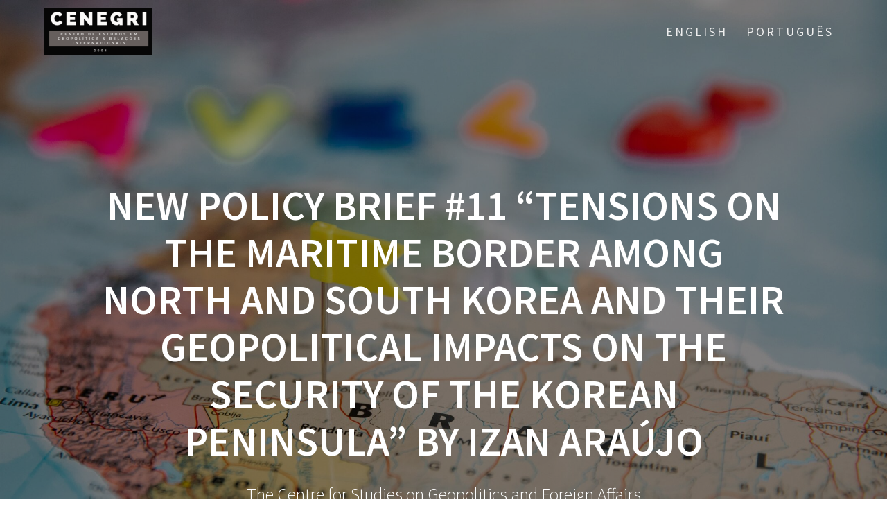

--- FILE ---
content_type: text/html; charset=UTF-8
request_url: https://cenegri.org.br/new-policy-brief-11-tensions-on-the-maritime-border-among-north-and-south-korea-and-their-geopolitical-impacts-on-the-security-of-the-korean-peninsula-by-izan-araujo/
body_size: 25097
content:
<!DOCTYPE html>
<html lang="pt-BR">
<head>
    <meta charset="UTF-8">
    <meta name="viewport" content="width=device-width, initial-scale=1">
    <link rel="profile" href="http://gmpg.org/xfn/11">

    <title>New Policy Brief #11 &#8220;Tensions on the maritime border among North and South Korea and their geopolitical impacts on the security of the Korean peninsula&#8221; by Izan Araújo &#8211; Centro de Estudos em Geopolítica e Relações Internacionais [CENEGRI}</title>
<meta name='robots' content='max-image-preview:large' />
	<style>img:is([sizes="auto" i], [sizes^="auto," i]) { contain-intrinsic-size: 3000px 1500px }</style>
	<link rel="manifest" href="/pwa-manifest.json">
<link rel="apple-touch-icon" sizes="512x512" href="https://cenegri.org.br/wp-content/plugins/pwa-for-wp/images/logo-512x512.png">
<link rel="apple-touch-icon-precomposed" sizes="192x192" href="https://cenegri.org.br/wp-content/uploads/2024/08/LOGOS-4-e1744665591799.png">
<link rel='dns-prefetch' href='//fonts.googleapis.com' />
<link rel="alternate" type="application/rss+xml" title="Feed para Centro de Estudos em Geopolítica e Relações Internacionais [CENEGRI} &raquo;" href="https://cenegri.org.br/feed/" />
<link rel="alternate" type="application/rss+xml" title="Feed de comentários para Centro de Estudos em Geopolítica e Relações Internacionais [CENEGRI} &raquo;" href="https://cenegri.org.br/comments/feed/" />
<link rel="alternate" type="application/rss+xml" title="Feed de comentários para Centro de Estudos em Geopolítica e Relações Internacionais [CENEGRI} &raquo; New Policy Brief #11 &#8220;Tensions on the maritime border among North and South Korea and their geopolitical impacts on the security of the Korean peninsula&#8221; by Izan Araújo" href="https://cenegri.org.br/new-policy-brief-11-tensions-on-the-maritime-border-among-north-and-south-korea-and-their-geopolitical-impacts-on-the-security-of-the-korean-peninsula-by-izan-araujo/feed/" />
<script type="text/javascript">
/* <![CDATA[ */
window._wpemojiSettings = {"baseUrl":"https:\/\/s.w.org\/images\/core\/emoji\/16.0.1\/72x72\/","ext":".png","svgUrl":"https:\/\/s.w.org\/images\/core\/emoji\/16.0.1\/svg\/","svgExt":".svg","source":{"concatemoji":"https:\/\/cenegri.org.br\/wp-includes\/js\/wp-emoji-release.min.js?ver=6.8.3"}};
/*! This file is auto-generated */
!function(s,n){var o,i,e;function c(e){try{var t={supportTests:e,timestamp:(new Date).valueOf()};sessionStorage.setItem(o,JSON.stringify(t))}catch(e){}}function p(e,t,n){e.clearRect(0,0,e.canvas.width,e.canvas.height),e.fillText(t,0,0);var t=new Uint32Array(e.getImageData(0,0,e.canvas.width,e.canvas.height).data),a=(e.clearRect(0,0,e.canvas.width,e.canvas.height),e.fillText(n,0,0),new Uint32Array(e.getImageData(0,0,e.canvas.width,e.canvas.height).data));return t.every(function(e,t){return e===a[t]})}function u(e,t){e.clearRect(0,0,e.canvas.width,e.canvas.height),e.fillText(t,0,0);for(var n=e.getImageData(16,16,1,1),a=0;a<n.data.length;a++)if(0!==n.data[a])return!1;return!0}function f(e,t,n,a){switch(t){case"flag":return n(e,"\ud83c\udff3\ufe0f\u200d\u26a7\ufe0f","\ud83c\udff3\ufe0f\u200b\u26a7\ufe0f")?!1:!n(e,"\ud83c\udde8\ud83c\uddf6","\ud83c\udde8\u200b\ud83c\uddf6")&&!n(e,"\ud83c\udff4\udb40\udc67\udb40\udc62\udb40\udc65\udb40\udc6e\udb40\udc67\udb40\udc7f","\ud83c\udff4\u200b\udb40\udc67\u200b\udb40\udc62\u200b\udb40\udc65\u200b\udb40\udc6e\u200b\udb40\udc67\u200b\udb40\udc7f");case"emoji":return!a(e,"\ud83e\udedf")}return!1}function g(e,t,n,a){var r="undefined"!=typeof WorkerGlobalScope&&self instanceof WorkerGlobalScope?new OffscreenCanvas(300,150):s.createElement("canvas"),o=r.getContext("2d",{willReadFrequently:!0}),i=(o.textBaseline="top",o.font="600 32px Arial",{});return e.forEach(function(e){i[e]=t(o,e,n,a)}),i}function t(e){var t=s.createElement("script");t.src=e,t.defer=!0,s.head.appendChild(t)}"undefined"!=typeof Promise&&(o="wpEmojiSettingsSupports",i=["flag","emoji"],n.supports={everything:!0,everythingExceptFlag:!0},e=new Promise(function(e){s.addEventListener("DOMContentLoaded",e,{once:!0})}),new Promise(function(t){var n=function(){try{var e=JSON.parse(sessionStorage.getItem(o));if("object"==typeof e&&"number"==typeof e.timestamp&&(new Date).valueOf()<e.timestamp+604800&&"object"==typeof e.supportTests)return e.supportTests}catch(e){}return null}();if(!n){if("undefined"!=typeof Worker&&"undefined"!=typeof OffscreenCanvas&&"undefined"!=typeof URL&&URL.createObjectURL&&"undefined"!=typeof Blob)try{var e="postMessage("+g.toString()+"("+[JSON.stringify(i),f.toString(),p.toString(),u.toString()].join(",")+"));",a=new Blob([e],{type:"text/javascript"}),r=new Worker(URL.createObjectURL(a),{name:"wpTestEmojiSupports"});return void(r.onmessage=function(e){c(n=e.data),r.terminate(),t(n)})}catch(e){}c(n=g(i,f,p,u))}t(n)}).then(function(e){for(var t in e)n.supports[t]=e[t],n.supports.everything=n.supports.everything&&n.supports[t],"flag"!==t&&(n.supports.everythingExceptFlag=n.supports.everythingExceptFlag&&n.supports[t]);n.supports.everythingExceptFlag=n.supports.everythingExceptFlag&&!n.supports.flag,n.DOMReady=!1,n.readyCallback=function(){n.DOMReady=!0}}).then(function(){return e}).then(function(){var e;n.supports.everything||(n.readyCallback(),(e=n.source||{}).concatemoji?t(e.concatemoji):e.wpemoji&&e.twemoji&&(t(e.twemoji),t(e.wpemoji)))}))}((window,document),window._wpemojiSettings);
/* ]]> */
</script>

<style id='wp-emoji-styles-inline-css' type='text/css'>

	img.wp-smiley, img.emoji {
		display: inline !important;
		border: none !important;
		box-shadow: none !important;
		height: 1em !important;
		width: 1em !important;
		margin: 0 0.07em !important;
		vertical-align: -0.1em !important;
		background: none !important;
		padding: 0 !important;
	}
</style>
<link rel='stylesheet' id='wp-block-library-css' href='https://cenegri.org.br/wp-includes/css/dist/block-library/style.min.css?ver=6.8.3' type='text/css' media='all' />
<style id='classic-theme-styles-inline-css' type='text/css'>
/*! This file is auto-generated */
.wp-block-button__link{color:#fff;background-color:#32373c;border-radius:9999px;box-shadow:none;text-decoration:none;padding:calc(.667em + 2px) calc(1.333em + 2px);font-size:1.125em}.wp-block-file__button{background:#32373c;color:#fff;text-decoration:none}
</style>
<link rel='stylesheet' id='wpzoom-social-icons-block-style-css' href='https://cenegri.org.br/wp-content/plugins/social-icons-widget-by-wpzoom/block/dist/style-wpzoom-social-icons.css?ver=4.5.1' type='text/css' media='all' />
<style id='global-styles-inline-css' type='text/css'>
:root{--wp--preset--aspect-ratio--square: 1;--wp--preset--aspect-ratio--4-3: 4/3;--wp--preset--aspect-ratio--3-4: 3/4;--wp--preset--aspect-ratio--3-2: 3/2;--wp--preset--aspect-ratio--2-3: 2/3;--wp--preset--aspect-ratio--16-9: 16/9;--wp--preset--aspect-ratio--9-16: 9/16;--wp--preset--color--black: #000000;--wp--preset--color--cyan-bluish-gray: #abb8c3;--wp--preset--color--white: #ffffff;--wp--preset--color--pale-pink: #f78da7;--wp--preset--color--vivid-red: #cf2e2e;--wp--preset--color--luminous-vivid-orange: #ff6900;--wp--preset--color--luminous-vivid-amber: #fcb900;--wp--preset--color--light-green-cyan: #7bdcb5;--wp--preset--color--vivid-green-cyan: #00d084;--wp--preset--color--pale-cyan-blue: #8ed1fc;--wp--preset--color--vivid-cyan-blue: #0693e3;--wp--preset--color--vivid-purple: #9b51e0;--wp--preset--gradient--vivid-cyan-blue-to-vivid-purple: linear-gradient(135deg,rgba(6,147,227,1) 0%,rgb(155,81,224) 100%);--wp--preset--gradient--light-green-cyan-to-vivid-green-cyan: linear-gradient(135deg,rgb(122,220,180) 0%,rgb(0,208,130) 100%);--wp--preset--gradient--luminous-vivid-amber-to-luminous-vivid-orange: linear-gradient(135deg,rgba(252,185,0,1) 0%,rgba(255,105,0,1) 100%);--wp--preset--gradient--luminous-vivid-orange-to-vivid-red: linear-gradient(135deg,rgba(255,105,0,1) 0%,rgb(207,46,46) 100%);--wp--preset--gradient--very-light-gray-to-cyan-bluish-gray: linear-gradient(135deg,rgb(238,238,238) 0%,rgb(169,184,195) 100%);--wp--preset--gradient--cool-to-warm-spectrum: linear-gradient(135deg,rgb(74,234,220) 0%,rgb(151,120,209) 20%,rgb(207,42,186) 40%,rgb(238,44,130) 60%,rgb(251,105,98) 80%,rgb(254,248,76) 100%);--wp--preset--gradient--blush-light-purple: linear-gradient(135deg,rgb(255,206,236) 0%,rgb(152,150,240) 100%);--wp--preset--gradient--blush-bordeaux: linear-gradient(135deg,rgb(254,205,165) 0%,rgb(254,45,45) 50%,rgb(107,0,62) 100%);--wp--preset--gradient--luminous-dusk: linear-gradient(135deg,rgb(255,203,112) 0%,rgb(199,81,192) 50%,rgb(65,88,208) 100%);--wp--preset--gradient--pale-ocean: linear-gradient(135deg,rgb(255,245,203) 0%,rgb(182,227,212) 50%,rgb(51,167,181) 100%);--wp--preset--gradient--electric-grass: linear-gradient(135deg,rgb(202,248,128) 0%,rgb(113,206,126) 100%);--wp--preset--gradient--midnight: linear-gradient(135deg,rgb(2,3,129) 0%,rgb(40,116,252) 100%);--wp--preset--font-size--small: 13px;--wp--preset--font-size--medium: 20px;--wp--preset--font-size--large: 36px;--wp--preset--font-size--x-large: 42px;--wp--preset--spacing--20: 0.44rem;--wp--preset--spacing--30: 0.67rem;--wp--preset--spacing--40: 1rem;--wp--preset--spacing--50: 1.5rem;--wp--preset--spacing--60: 2.25rem;--wp--preset--spacing--70: 3.38rem;--wp--preset--spacing--80: 5.06rem;--wp--preset--shadow--natural: 6px 6px 9px rgba(0, 0, 0, 0.2);--wp--preset--shadow--deep: 12px 12px 50px rgba(0, 0, 0, 0.4);--wp--preset--shadow--sharp: 6px 6px 0px rgba(0, 0, 0, 0.2);--wp--preset--shadow--outlined: 6px 6px 0px -3px rgba(255, 255, 255, 1), 6px 6px rgba(0, 0, 0, 1);--wp--preset--shadow--crisp: 6px 6px 0px rgba(0, 0, 0, 1);}:where(.is-layout-flex){gap: 0.5em;}:where(.is-layout-grid){gap: 0.5em;}body .is-layout-flex{display: flex;}.is-layout-flex{flex-wrap: wrap;align-items: center;}.is-layout-flex > :is(*, div){margin: 0;}body .is-layout-grid{display: grid;}.is-layout-grid > :is(*, div){margin: 0;}:where(.wp-block-columns.is-layout-flex){gap: 2em;}:where(.wp-block-columns.is-layout-grid){gap: 2em;}:where(.wp-block-post-template.is-layout-flex){gap: 1.25em;}:where(.wp-block-post-template.is-layout-grid){gap: 1.25em;}.has-black-color{color: var(--wp--preset--color--black) !important;}.has-cyan-bluish-gray-color{color: var(--wp--preset--color--cyan-bluish-gray) !important;}.has-white-color{color: var(--wp--preset--color--white) !important;}.has-pale-pink-color{color: var(--wp--preset--color--pale-pink) !important;}.has-vivid-red-color{color: var(--wp--preset--color--vivid-red) !important;}.has-luminous-vivid-orange-color{color: var(--wp--preset--color--luminous-vivid-orange) !important;}.has-luminous-vivid-amber-color{color: var(--wp--preset--color--luminous-vivid-amber) !important;}.has-light-green-cyan-color{color: var(--wp--preset--color--light-green-cyan) !important;}.has-vivid-green-cyan-color{color: var(--wp--preset--color--vivid-green-cyan) !important;}.has-pale-cyan-blue-color{color: var(--wp--preset--color--pale-cyan-blue) !important;}.has-vivid-cyan-blue-color{color: var(--wp--preset--color--vivid-cyan-blue) !important;}.has-vivid-purple-color{color: var(--wp--preset--color--vivid-purple) !important;}.has-black-background-color{background-color: var(--wp--preset--color--black) !important;}.has-cyan-bluish-gray-background-color{background-color: var(--wp--preset--color--cyan-bluish-gray) !important;}.has-white-background-color{background-color: var(--wp--preset--color--white) !important;}.has-pale-pink-background-color{background-color: var(--wp--preset--color--pale-pink) !important;}.has-vivid-red-background-color{background-color: var(--wp--preset--color--vivid-red) !important;}.has-luminous-vivid-orange-background-color{background-color: var(--wp--preset--color--luminous-vivid-orange) !important;}.has-luminous-vivid-amber-background-color{background-color: var(--wp--preset--color--luminous-vivid-amber) !important;}.has-light-green-cyan-background-color{background-color: var(--wp--preset--color--light-green-cyan) !important;}.has-vivid-green-cyan-background-color{background-color: var(--wp--preset--color--vivid-green-cyan) !important;}.has-pale-cyan-blue-background-color{background-color: var(--wp--preset--color--pale-cyan-blue) !important;}.has-vivid-cyan-blue-background-color{background-color: var(--wp--preset--color--vivid-cyan-blue) !important;}.has-vivid-purple-background-color{background-color: var(--wp--preset--color--vivid-purple) !important;}.has-black-border-color{border-color: var(--wp--preset--color--black) !important;}.has-cyan-bluish-gray-border-color{border-color: var(--wp--preset--color--cyan-bluish-gray) !important;}.has-white-border-color{border-color: var(--wp--preset--color--white) !important;}.has-pale-pink-border-color{border-color: var(--wp--preset--color--pale-pink) !important;}.has-vivid-red-border-color{border-color: var(--wp--preset--color--vivid-red) !important;}.has-luminous-vivid-orange-border-color{border-color: var(--wp--preset--color--luminous-vivid-orange) !important;}.has-luminous-vivid-amber-border-color{border-color: var(--wp--preset--color--luminous-vivid-amber) !important;}.has-light-green-cyan-border-color{border-color: var(--wp--preset--color--light-green-cyan) !important;}.has-vivid-green-cyan-border-color{border-color: var(--wp--preset--color--vivid-green-cyan) !important;}.has-pale-cyan-blue-border-color{border-color: var(--wp--preset--color--pale-cyan-blue) !important;}.has-vivid-cyan-blue-border-color{border-color: var(--wp--preset--color--vivid-cyan-blue) !important;}.has-vivid-purple-border-color{border-color: var(--wp--preset--color--vivid-purple) !important;}.has-vivid-cyan-blue-to-vivid-purple-gradient-background{background: var(--wp--preset--gradient--vivid-cyan-blue-to-vivid-purple) !important;}.has-light-green-cyan-to-vivid-green-cyan-gradient-background{background: var(--wp--preset--gradient--light-green-cyan-to-vivid-green-cyan) !important;}.has-luminous-vivid-amber-to-luminous-vivid-orange-gradient-background{background: var(--wp--preset--gradient--luminous-vivid-amber-to-luminous-vivid-orange) !important;}.has-luminous-vivid-orange-to-vivid-red-gradient-background{background: var(--wp--preset--gradient--luminous-vivid-orange-to-vivid-red) !important;}.has-very-light-gray-to-cyan-bluish-gray-gradient-background{background: var(--wp--preset--gradient--very-light-gray-to-cyan-bluish-gray) !important;}.has-cool-to-warm-spectrum-gradient-background{background: var(--wp--preset--gradient--cool-to-warm-spectrum) !important;}.has-blush-light-purple-gradient-background{background: var(--wp--preset--gradient--blush-light-purple) !important;}.has-blush-bordeaux-gradient-background{background: var(--wp--preset--gradient--blush-bordeaux) !important;}.has-luminous-dusk-gradient-background{background: var(--wp--preset--gradient--luminous-dusk) !important;}.has-pale-ocean-gradient-background{background: var(--wp--preset--gradient--pale-ocean) !important;}.has-electric-grass-gradient-background{background: var(--wp--preset--gradient--electric-grass) !important;}.has-midnight-gradient-background{background: var(--wp--preset--gradient--midnight) !important;}.has-small-font-size{font-size: var(--wp--preset--font-size--small) !important;}.has-medium-font-size{font-size: var(--wp--preset--font-size--medium) !important;}.has-large-font-size{font-size: var(--wp--preset--font-size--large) !important;}.has-x-large-font-size{font-size: var(--wp--preset--font-size--x-large) !important;}
:where(.wp-block-post-template.is-layout-flex){gap: 1.25em;}:where(.wp-block-post-template.is-layout-grid){gap: 1.25em;}
:where(.wp-block-columns.is-layout-flex){gap: 2em;}:where(.wp-block-columns.is-layout-grid){gap: 2em;}
:root :where(.wp-block-pullquote){font-size: 1.5em;line-height: 1.6;}
</style>
<link rel='stylesheet' id='perfecty-push-css' href='https://cenegri.org.br/wp-content/plugins/perfecty-push-notifications/public/css/perfecty-push-public.css?ver=1.6.5' type='text/css' media='all' />
<link rel='stylesheet' id='one-page-express-fonts-css' href='https://fonts.googleapis.com/css?family=Source+Sans+Pro%3A200%2Cnormal%2C300%2C600%2C700%7CPlayfair+Display%3Aregular%2Citalic%2C700%2C900&#038;subset=latin%2Clatin-ext' type='text/css' media='all' />
<link rel='stylesheet' id='one-page-express-style-css' href='https://cenegri.org.br/wp-content/themes/one-page-express/style.css?ver=1.3.46' type='text/css' media='all' />
<style id='one-page-express-style-inline-css' type='text/css'>
img.logo.dark, img.custom-logo{max-height:70px;}
</style>
<link rel='stylesheet' id='one-page-express-font-awesome-css' href='https://cenegri.org.br/wp-content/themes/one-page-express/assets/font-awesome/font-awesome.min.css?ver=1.3.46' type='text/css' media='all' />
<link rel='stylesheet' id='one-page-express-font-awesome-extra-css' href='https://cenegri.org.br/wp-content/themes/one-page-express/assets/font-awesome/font-awesome-extra.min.css?ver=1.3.46' type='text/css' media='all' />
<link rel='stylesheet' id='one-page-express-animate-css' href='https://cenegri.org.br/wp-content/themes/one-page-express/assets/css/animate.css?ver=1.3.46' type='text/css' media='all' />
<link rel='stylesheet' id='one-page-express-webgradients-css' href='https://cenegri.org.br/wp-content/themes/one-page-express/assets/css/webgradients.css?ver=1.3.46' type='text/css' media='all' />
<link rel='stylesheet' id='wpzoom-social-icons-socicon-css' href='https://cenegri.org.br/wp-content/plugins/social-icons-widget-by-wpzoom/assets/css/wpzoom-socicon.css?ver=1747161393' type='text/css' media='all' />
<link rel='stylesheet' id='wpzoom-social-icons-genericons-css' href='https://cenegri.org.br/wp-content/plugins/social-icons-widget-by-wpzoom/assets/css/genericons.css?ver=1747161393' type='text/css' media='all' />
<link rel='stylesheet' id='wpzoom-social-icons-academicons-css' href='https://cenegri.org.br/wp-content/plugins/social-icons-widget-by-wpzoom/assets/css/academicons.min.css?ver=1747161393' type='text/css' media='all' />
<link rel='stylesheet' id='wpzoom-social-icons-font-awesome-3-css' href='https://cenegri.org.br/wp-content/plugins/social-icons-widget-by-wpzoom/assets/css/font-awesome-3.min.css?ver=1747161393' type='text/css' media='all' />
<link rel='stylesheet' id='dashicons-css' href='https://cenegri.org.br/wp-includes/css/dashicons.min.css?ver=6.8.3' type='text/css' media='all' />
<link rel='stylesheet' id='wpzoom-social-icons-styles-css' href='https://cenegri.org.br/wp-content/plugins/social-icons-widget-by-wpzoom/assets/css/wpzoom-social-icons-styles.css?ver=1747161393' type='text/css' media='all' />
<link rel='stylesheet' id='pwaforwp-style-css' href='https://cenegri.org.br/wp-content/plugins/pwa-for-wp/assets/css/pwaforwp-main.min.css?ver=1.7.80' type='text/css' media='all' />
<link rel='preload' as='font'  id='wpzoom-social-icons-font-academicons-woff2-css' href='https://cenegri.org.br/wp-content/plugins/social-icons-widget-by-wpzoom/assets/font/academicons.woff2?v=1.9.2'  type='font/woff2' crossorigin />
<link rel='preload' as='font'  id='wpzoom-social-icons-font-fontawesome-3-woff2-css' href='https://cenegri.org.br/wp-content/plugins/social-icons-widget-by-wpzoom/assets/font/fontawesome-webfont.woff2?v=4.7.0'  type='font/woff2' crossorigin />
<link rel='preload' as='font'  id='wpzoom-social-icons-font-genericons-woff-css' href='https://cenegri.org.br/wp-content/plugins/social-icons-widget-by-wpzoom/assets/font/Genericons.woff'  type='font/woff' crossorigin />
<link rel='preload' as='font'  id='wpzoom-social-icons-font-socicon-woff2-css' href='https://cenegri.org.br/wp-content/plugins/social-icons-widget-by-wpzoom/assets/font/socicon.woff2?v=4.5.1'  type='font/woff2' crossorigin />
<link rel='stylesheet' id='kirki-styles-one_page_express-css' href='https://cenegri.org.br/wp-content/themes/one-page-express/customizer/kirki/assets/css/kirki-styles.css' type='text/css' media='all' />
<style id='kirki-styles-one_page_express-inline-css' type='text/css'>
.header-homepage.color-overlay:before{background-color:#000000;opacity:0.4;}.header-homepage + .header-separator svg{height:90px!important;}.header.color-overlay:before{background-color:#000;opacity:0.4;}.header-separator svg{height:90px!important;}.inner-header-description{padding-top:8%;padding-bottom:8%;}.header-homepage .header-description-row{padding-top:12%;padding-bottom:12%;}@media only screen and (min-width: 768px){.inner-header-description{text-align:center;}.header-content .align-holder{text-align:center!important;}.header-content{width:80%!important;}}
</style>
<script type="text/javascript" src="https://cenegri.org.br/wp-includes/js/jquery/jquery.min.js?ver=3.7.1" id="jquery-core-js"></script>
<script type="text/javascript" src="https://cenegri.org.br/wp-includes/js/jquery/jquery-migrate.min.js?ver=3.4.1" id="jquery-migrate-js"></script>
<script type="text/javascript" src="https://cenegri.org.br/wp-content/themes/one-page-express/assets/js/smoothscroll.js?ver=1.3.46" id="one-page-express-smoothscroll-js"></script>
<link rel="https://api.w.org/" href="https://cenegri.org.br/wp-json/" /><link rel="alternate" title="JSON" type="application/json" href="https://cenegri.org.br/wp-json/wp/v2/posts/348" /><link rel="EditURI" type="application/rsd+xml" title="RSD" href="https://cenegri.org.br/xmlrpc.php?rsd" />
<meta name="generator" content="WordPress 6.8.3" />
<link rel="canonical" href="https://cenegri.org.br/new-policy-brief-11-tensions-on-the-maritime-border-among-north-and-south-korea-and-their-geopolitical-impacts-on-the-security-of-the-korean-peninsula-by-izan-araujo/" />
<link rel='shortlink' href='https://cenegri.org.br/?p=348' />
<link rel="alternate" title="oEmbed (JSON)" type="application/json+oembed" href="https://cenegri.org.br/wp-json/oembed/1.0/embed?url=https%3A%2F%2Fcenegri.org.br%2Fnew-policy-brief-11-tensions-on-the-maritime-border-among-north-and-south-korea-and-their-geopolitical-impacts-on-the-security-of-the-korean-peninsula-by-izan-araujo%2F" />
<link rel="alternate" title="oEmbed (XML)" type="text/xml+oembed" href="https://cenegri.org.br/wp-json/oembed/1.0/embed?url=https%3A%2F%2Fcenegri.org.br%2Fnew-policy-brief-11-tensions-on-the-maritime-border-among-north-and-south-korea-and-their-geopolitical-impacts-on-the-security-of-the-korean-peninsula-by-izan-araujo%2F&#038;format=xml" />
<script>
	window.PerfectyPushOptions = {
		path: "https://cenegri.org.br/wp-content/plugins/perfecty-push-notifications/public/js",
		dialogTitle: "Você quer receber notificações?",
		dialogSubmit: "Continue",
		dialogCancel: "Agora não",
		settingsTitle: "Preferências de notificações",
		settingsOptIn: "Quero receber notificações",
		settingsUpdateError: "Não foi possível alterar as suas perferências, tente novamente",
		serverUrl: "https://cenegri.org.br/wp-json/perfecty-push",
		vapidPublicKey: "BJgY3eCBPdAsqtxqu1L9dpKWIZZfrSNKNtSYcTRZJX-09wwklXbD9pY1KlCj3p-2uOF4f16vRYEe92uQ1h-qi-s",
		token: "bdd6cd337c",
		tokenHeader: "X-WP-Nonce",
		enabled: true,
		unregisterConflicts: false,
		serviceWorkerScope: "/perfecty/push",
		loggerLevel: "error",
		loggerVerbose: false,
		hideBellAfterSubscribe: true,
		askPermissionsDirectly: false,
		unregisterConflictsExpression: "(OneSignalSDKWorker|wonderpush-worker-loader|webpushr-sw|subscribers-com\/firebase-messaging-sw|gravitec-net-web-push-notifications|push_notification_sw)",
		promptIconUrl: "https://cenegri.org.br/wp-content/uploads/2024/08/cropped-LOGOS-4.png",
		visitsToDisplayPrompt: 0	}
</script>
<link rel="pingback" href="https://cenegri.org.br/xmlrpc.php">
    <style>
        @media only screen and (min-width: 768px) {
            .align-container {
                margin: auto auto  auto  auto            }
        }
    </style>
	<link rel="icon" href="https://cenegri.org.br/wp-content/uploads/2024/08/cropped-LOGOS-4-32x32.png" sizes="32x32" />
<link rel="icon" href="https://cenegri.org.br/wp-content/uploads/2024/08/cropped-LOGOS-4-192x192.png" sizes="192x192" />
<meta name="msapplication-TileImage" content="https://cenegri.org.br/wp-content/uploads/2024/08/cropped-LOGOS-4-270x270.png" />
<meta name="pwaforwp" content="wordpress-plugin"/>
        <meta name="theme-color" content="#D5E0EB">
        <meta name="apple-mobile-web-app-title" content="CENEGRI">
        <meta name="application-name" content="CENEGRI">
        <meta name="apple-mobile-web-app-capable" content="yes">
        <meta name="apple-mobile-web-app-status-bar-style" content="default">
        <meta name="mobile-web-app-capable" content="yes">
        <meta name="apple-touch-fullscreen" content="yes">
<link rel="apple-touch-icon" sizes="192x192" href="https://cenegri.org.br/wp-content/uploads/2024/08/LOGOS-4-e1744665591799.png">
<link rel="apple-touch-icon" sizes="512x512" href="https://cenegri.org.br/wp-content/plugins/pwa-for-wp/images/logo-512x512.png">
</head>

<body class="wp-singular post-template-default single single-post postid-348 single-format-standard wp-custom-logo wp-theme-one-page-express">
<div id="opex-overlap-custom-background-to-remove"
     style="position: absolute; top: 0; background-color: #FFF; min-height: 100vh; min-width: 100vw;">
</div>

    <style>
        .screen-reader-text[href="#page-content"]:focus {
            background-color: #f1f1f1;
            border-radius: 3px;
            box-shadow: 0 0 2px 2px rgba(0, 0, 0, 0.6);
            clip: auto !important;
            clip-path: none;
            color: #21759b;

        }
    </style>
    <a class="skip-link screen-reader-text"
       href="#page-content">Skip to content</a>
	<div class="header-top "  data-sticky='0'  data-sticky-mobile='1'  data-sticky-to='top' >
    <div class="navigation-wrapper ope-inner-page">
        <div class="logo_col">
            <a href="https://cenegri.org.br/" class="logo-link dark" rel="home" itemprop="url"><img width="379" height="172" src="https://cenegri.org.br/wp-content/uploads/2023/11/CENEGRI-small2-1.png" class="logo dark" alt="" itemprop="logo" decoding="async" fetchpriority="high" srcset="https://cenegri.org.br/wp-content/uploads/2023/11/CENEGRI-small2-1.png 379w, https://cenegri.org.br/wp-content/uploads/2023/11/CENEGRI-small2-1-300x136.png 300w" sizes="(max-width: 379px) 100vw, 379px" /></a><a href="https://cenegri.org.br/" class="custom-logo-link" rel="home"><img width="240" height="108" src="https://cenegri.org.br/wp-content/uploads/2023/11/cropped-CENEGRI-small2-1.png" class="custom-logo" alt="Centro de Estudos em Geopolítica e Relações Internacionais [CENEGRI}" decoding="async" /></a>        </div>
        <div class="main_menu_col">
            <div id="drop_mainmenu_container" class="fm2_drop_mainmenu"><ul id="drop_mainmenu" class="fm2_drop_mainmenu"><li class="page_item page-item-426 page_item_has_children"><a href="https://cenegri.org.br/english/">English</a><ul class='children'><li class="page_item page-item-2"><a href="https://cenegri.org.br/english/pagina-exemplo/">About us</a></li><li class="page_item page-item-141"><a href="https://cenegri.org.br/english/cenegris-mission/">Mission Statement</a></li><li class="page_item page-item-58"><a href="https://cenegri.org.br/english/board-of-directors/">Academic Council</a></li><li class="page_item page-item-750"><a href="https://cenegri.org.br/english/scientific-council/">Scientific Council</a></li><li class="page_item page-item-776"><a href="https://cenegri.org.br/english/reseachers-associates/">Researchers Associates</a></li><li class="page_item page-item-790 page_item_has_children"><a href="https://cenegri.org.br/english/distinguished-members/">Distinguished Members</a><ul class='children'><li class="page_item page-item-866"><a href="https://cenegri.org.br/english/distinguished-members/andre-martin-eng/">André Martin</a></li><li class="page_item page-item-869"><a href="https://cenegri.org.br/english/distinguished-members/leonel-itaussu-eng/">Leonel Itaussú</a></li><li class="page_item page-item-872"><a href="https://cenegri.org.br/english/distinguished-members/maria-cristina-cacciamali-eng/">Maria Cristina Cacciamali</a></li><li class="page_item page-item-875"><a href="https://cenegri.org.br/english/distinguished-members/angelo-segrillo-eng/">Angelo Segrillo</a></li><li class="page_item page-item-935"><a href="https://cenegri.org.br/english/distinguished-members/amine-ait-chaalal/">Amine Ait-Chaalal</a></li></ul></li><li class="page_item page-item-63"><a href="https://cenegri.org.br/english/intellector-journal/">Intellector Journal</a></li><li class="page_item page-item-307"><a href="https://cenegri.org.br/english/policy-brief/">Policy Brief</a></li><li class="page_item page-item-154"><a href="https://cenegri.org.br/english/activities/">Activities</a></li><li class="page_item page-item-727 page_item_has_children"><a href="https://cenegri.org.br/english/cenegri-scholarship-program/">CENEGRI Scholarship Program</a><ul class='children'><li class="page_item page-item-700"><a href="https://cenegri.org.br/english/cenegri-scholarship-program/leonel-itaussu-scholarship-program/">Leonel Itaussú Scholarship Program</a></li><li class="page_item page-item-702"><a href="https://cenegri.org.br/english/cenegri-scholarship-program/who-was-leonel-itaussu/">Who was Leonel Itaussu</a></li></ul></li><li class="page_item page-item-926"><a href="https://cenegri.org.br/english/partneships/">Partnerships</a></li></ul></li><li class="page_item page-item-411 page_item_has_children"><a href="https://cenegri.org.br/sobre-nos/">Português</a><ul class='children'><li class="page_item page-item-420"><a href="https://cenegri.org.br/sobre-nos/sobre-nos/">Sobre nós</a></li><li class="page_item page-item-414"><a href="https://cenegri.org.br/sobre-nos/missao/">Missão</a></li><li class="page_item page-item-424"><a href="https://cenegri.org.br/sobre-nos/direcao/">Conselho Acadêmico</a></li><li class="page_item page-item-745"><a href="https://cenegri.org.br/sobre-nos/conselho-cientifico/">Conselho Científico</a></li><li class="page_item page-item-741"><a href="https://cenegri.org.br/sobre-nos/pesquisadores-associados/">Pesquisadores Associados</a></li><li class="page_item page-item-786 page_item_has_children"><a href="https://cenegri.org.br/sobre-nos/membros-benemeritos/">Membros Beneméritos</a><ul class='children'><li class="page_item page-item-817"><a href="https://cenegri.org.br/sobre-nos/membros-benemeritos/andre-martin/">André Martin</a></li><li class="page_item page-item-826"><a href="https://cenegri.org.br/sobre-nos/membros-benemeritos/leonel-itaussu/">Leonel Itaussú</a></li><li class="page_item page-item-829"><a href="https://cenegri.org.br/sobre-nos/membros-benemeritos/maria-cristina-cacciamali/">Maria Cristina Cacciamali</a></li><li class="page_item page-item-833"><a href="https://cenegri.org.br/sobre-nos/membros-benemeritos/angelo-segrillo/">Angelo Segrillo</a></li><li class="page_item page-item-963"><a href="https://cenegri.org.br/sobre-nos/membros-benemeritos/amine-ait-chaalal/">Amine Ait-Chaalal</a></li></ul></li><li class="page_item page-item-418"><a href="https://cenegri.org.br/sobre-nos/revista-intellector/">Revista Intellector</a></li><li class="page_item page-item-429"><a href="https://cenegri.org.br/sobre-nos/policy-brief-pt/">Policy Brief</a></li><li class="page_item page-item-416"><a href="https://cenegri.org.br/sobre-nos/atividades/">Atividades</a></li><li class="page_item page-item-710 page_item_has_children"><a href="https://cenegri.org.br/sobre-nos/programa-de-bolsas-cenegri/">Programa de Bolsas CENEGRI</a><ul class='children'><li class="page_item page-item-690"><a href="https://cenegri.org.br/sobre-nos/programa-de-bolsas-cenegri/programa-de-bolsas-leonel-itaussu/">Bolsas de Estudos Leonel Itaussú</a></li><li class="page_item page-item-692"><a href="https://cenegri.org.br/sobre-nos/programa-de-bolsas-cenegri/quem-foi-leonel-itaussu/">Quem foi Leonel Itaussú</a></li></ul></li><li class="page_item page-item-915"><a href="https://cenegri.org.br/sobre-nos/parcerias/">Parcerias</a></li></ul></li></ul></div>        </div>
    </div>
</div>

<div id="page" class="site">
    <div class="header-wrapper">
        <div  class='header  color-overlay' style=''>
            
            <div class="inner-header-description gridContainer">
                <div class="row header-description-row">
                    <h1 class="heading8">
                        New Policy Brief #11 &#8220;Tensions on the maritime border among North and South Korea and their geopolitical impacts on the security of the Korean peninsula&#8221; by Izan Araújo                    </h1>
                                            <p class="header-subtitle">The Centre for Studies on Geopolitics and Foreign Affairs</p>
                                    </div>
            </div>
            <div class="header-separator header-separator-bottom header-separator-reverse"><svg xmlns="http://www.w3.org/2000/svg" viewBox="0 0 283.5 19.6" preserveAspectRatio="none">
	<path class="svg-white-bg" style="opacity:0.33" d="M0 0L0 18.8 141.8 4.1 283.5 18.8 283.5 0z"/>
	<path class="svg-white-bg" style="opacity:0.33" d="M0 0L0 12.6 141.8 4 283.5 12.6 283.5 0z"/>
	<path class="svg-white-bg" style="opacity:0.33" d="M0 0L0 6.4 141.8 4 283.5 6.4 283.5 0z"/>
	<path class="svg-white-bg" d="M0 0L0 1.2 141.8 4 283.5 1.2 283.5 0z"/>
</svg></div>        </div>
    </div>
<div id="page-content" class="content">
  <div class="gridContainer">
    <div class="row">
      <div class="post-item ">
        <div id="post-348"class="post-348 post type-post status-publish format-standard has-post-thumbnail hentry category-blog">  <div class="post-content-single">    <h2 class="heading109"> New Policy Brief #11 &#8220;Tensions on the maritime border among North and South Korea and their geopolitical impacts on the security of the Korean peninsula&#8221; by Izan Araújo</h2>    

<div class="post-header single-post-header">
  <i class="font-icon-post fa fa-user"></i>
  <a href="https://cenegri.org.br/author/admin/" title="Posts de Admin" rel="author">Admin</a>  <i class="font-icon-post fa fa-calendar"></i>
  <span class="span12">23 de janeiro de 2024</span>
  <i class="font-icon-post fa fa-folder-o"></i>
  <a href="https://cenegri.org.br/category/blog/" rel="category tag">Blog</a>  <i class="font-icon-post fa fa-comment-o"></i>
  <span>0</span>
</div>    <div class="post-content-inner">      <img width="1024" height="1448" src="https://cenegri.org.br/wp-content/uploads/2024/01/ENGLISH11-1-1024x1448.jpg" class="attachment-post-thumbnail size-post-thumbnail wp-post-image" alt="" decoding="async" srcset="https://cenegri.org.br/wp-content/uploads/2024/01/ENGLISH11-1-1024x1448.jpg 1024w, https://cenegri.org.br/wp-content/uploads/2024/01/ENGLISH11-1-212x300.jpg 212w, https://cenegri.org.br/wp-content/uploads/2024/01/ENGLISH11-1-724x1024.jpg 724w, https://cenegri.org.br/wp-content/uploads/2024/01/ENGLISH11-1-768x1086.jpg 768w, https://cenegri.org.br/wp-content/uploads/2024/01/ENGLISH11-1-1086x1536.jpg 1086w, https://cenegri.org.br/wp-content/uploads/2024/01/ENGLISH11-1-764x1080.jpg 764w, https://cenegri.org.br/wp-content/uploads/2024/01/ENGLISH11-1-e1706022684645.jpg 734w" sizes="(max-width: 1024px) 100vw, 1024px" /><div class="wpzoom-social-sharing-buttons-top"><div class="wp-block-wpzoom-blocks-social-sharing  align-center" style="text-align:center;"><ul class="social-sharing-icons"><li class="social-sharing-icon-li"><a class="social-sharing-icon social-sharing-icon-facebook" style="padding:5px 15px;margin:5px 5px;border-radius:50px;font-size:20px;color:#ffffff;background-color:#0866FF;" href="https://www.facebook.com/sharer/sharer.php?u=https%3A%2F%2Fcenegri.org.br%2Fnew-policy-brief-11-tensions-on-the-maritime-border-among-north-and-south-korea-and-their-geopolitical-impacts-on-the-security-of-the-korean-peninsula-by-izan-araujo%2F&#038;t=New+Policy+Brief+%2311+%26%238220%3BTensions+on+the+maritime+border+among+North+and+South+Korea+and+their+geopolitical+impacts+on+the+security+of+the+Korean+peninsula%26%238221%3B+by+Izan+Ara%C3%BAjo" title="Facebook" target="_blank" rel="noopener noreferrer" data-platform="facebook"><svg xmlns="http://www.w3.org/2000/svg" viewBox="0 0 24 24" width="20" height="20" style="fill:#ffffff;" aria-hidden="true" focusable="false"><path d="M24 12.073c0-6.627-5.373-12-12-12s-12 5.373-12 12c0 5.99 4.388 10.954 10.125 11.854v-8.385H7.078v-3.47h3.047V9.43c0-3.007 1.792-4.669 4.533-4.669 1.312 0 2.686.235 2.686.235v2.953H15.83c-1.491 0-1.956.925-1.956 1.874v2.25h3.328l-.532 3.47h-2.796v8.385C19.612 23.027 24 18.062 24 12.073z" /></svg></a></li><li class="social-sharing-icon-li"><a class="social-sharing-icon social-sharing-icon-x" style="padding:5px 15px;margin:5px 5px;border-radius:50px;font-size:20px;color:#ffffff;background-color:#000000;" href="https://x.com/intent/tweet?url=https%3A%2F%2Fcenegri.org.br%2Fnew-policy-brief-11-tensions-on-the-maritime-border-among-north-and-south-korea-and-their-geopolitical-impacts-on-the-security-of-the-korean-peninsula-by-izan-araujo%2F&#038;text=New+Policy+Brief+%2311+%26%238220%3BTensions+on+the+maritime+border+among+North+and+South+Korea+and+their+geopolitical+impacts+on+the+security+of+the+Korean+peninsula%26%238221%3B+by+Izan+Ara%C3%BAjo" title="Share on X" target="_blank" rel="noopener noreferrer" data-platform="x"><svg xmlns="http://www.w3.org/2000/svg" viewBox="0 0 24 24" width="20" height="20" style="fill:#ffffff;" aria-hidden="true" focusable="false"><path d="M18.901 1.153h3.68l-8.04 9.19L24 22.846h-7.406l-5.8-7.584-6.638 7.584H.474l8.6-9.83L0 1.154h7.594l5.243 6.932ZM17.61 20.644h2.039L6.486 3.24H4.298Z" /></svg></a></li><li class="social-sharing-icon-li"><a class="social-sharing-icon social-sharing-icon-linkedin" style="padding:5px 15px;margin:5px 5px;border-radius:50px;font-size:20px;color:#ffffff;background-color:#0966c2;" href="https://www.linkedin.com/sharing/share-offsite/?url=https%3A%2F%2Fcenegri.org.br%2Fnew-policy-brief-11-tensions-on-the-maritime-border-among-north-and-south-korea-and-their-geopolitical-impacts-on-the-security-of-the-korean-peninsula-by-izan-araujo%2F" title="LinkedIn" target="_blank" rel="noopener noreferrer" data-platform="linkedin"><svg xmlns="http://www.w3.org/2000/svg" viewBox="0 0 24 24" width="20" height="20" style="fill:#ffffff;" aria-hidden="true" focusable="false"><path d="M20.447 20.452h-3.554v-5.569c0-1.328-.027-3.037-1.852-3.037-1.853 0-2.136 1.445-2.136 2.939v5.667H9.351V9h3.414v1.561h.046c.477-.9 1.637-1.85 3.37-1.85 3.601 0 4.267 2.37 4.267 5.455v6.286zM5.337 7.433c-1.144 0-2.063-.926-2.063-2.065 0-1.138.92-2.063 2.063-2.063 1.14 0 2.064.925 2.064 2.063 0 1.139-.925 2.065-2.064 2.065zm1.782 13.019H3.555V9h3.564v11.452zM22.225 0H1.771C.792 0 0 .774 0 1.729v20.542C0 23.227.792 24 1.771 24h20.451C23.2 24 24 23.227 24 22.271V1.729C24 .774 23.2 0 22.222 0h.003z" /></svg></a></li><li class="social-sharing-icon-li"><a class="social-sharing-icon social-sharing-icon-whatsapp" style="padding:5px 15px;margin:5px 5px;border-radius:50px;font-size:20px;color:#ffffff;background-color:#25D366;" href="https://api.whatsapp.com/send?text=New+Policy+Brief+%2311+%26%238220%3BTensions+on+the+maritime+border+among+North+and+South+Korea+and+their+geopolitical+impacts+on+the+security+of+the+Korean+peninsula%26%238221%3B+by+Izan+Ara%C3%BAjo+https%3A%2F%2Fcenegri.org.br%2Fnew-policy-brief-11-tensions-on-the-maritime-border-among-north-and-south-korea-and-their-geopolitical-impacts-on-the-security-of-the-korean-peninsula-by-izan-araujo%2F" title="WhatsApp" target="_blank" rel="noopener noreferrer" data-platform="whatsapp"><svg xmlns="http://www.w3.org/2000/svg" viewBox="0 0 24 24" width="20" height="20" style="fill:#ffffff;" aria-hidden="true" focusable="false"><path d="M17.472 14.382c-.297-.149-1.758-.867-2.03-.967-.273-.099-.471-.148-.67.15-.197.297-.767.966-.94 1.164-.173.199-.347.223-.644.075-.297-.15-1.255-.463-2.39-1.475-.883-.788-1.48-1.761-1.653-2.059-.173-.297-.018-.458.13-.606.134-.133.298-.347.446-.52.149-.174.198-.298.298-.497.099-.198.05-.371-.025-.52-.075-.149-.669-1.612-.916-2.207-.242-.579-.487-.5-.669-.51-.173-.008-.371-.01-.57-.01-.198 0-.52.074-.792.372-.272.297-1.04 1.016-1.04 2.479 0 1.462 1.065 2.875 1.213 3.074.149.198 2.096 3.2 5.077 4.487.709.306 1.262.489 1.694.625.712.227 1.36.195 1.871.118.571-.085 1.758-.719 2.006-1.413.248-.694.248-1.289.173-1.413-.074-.124-.272-.198-.57-.347m-5.421 7.403h-.004a9.87 9.87 0 01-5.031-1.378l-.361-.214-3.741.982.998-3.648-.235-.374a9.86 9.86 0 01-1.51-5.26c.001-5.45 4.436-9.884 9.888-9.884 2.64 0 5.122 1.03 6.988 2.898a9.825 9.825 0 012.893 6.994c-.003 5.45-4.437 9.884-9.885 9.884m8.413-18.297A11.815 11.815 0 0012.05 0C5.495 0 .16 5.335.157 11.892c0 2.096.547 4.142 1.588 5.945L.057 24l6.305-1.654a11.882 11.882 0 005.683 1.448h.005c6.554 0 11.89-5.335 11.893-11.893a11.821 11.821 0 00-3.48-8.413z" /></svg></a></li><li class="social-sharing-icon-li"><a class="social-sharing-icon social-sharing-icon-email" style="padding:5px 15px;margin:5px 5px;border-radius:50px;font-size:20px;color:#ffffff;background-color:#333333;" href="mailto:?subject=New+Policy+Brief+%2311+%26%238220%3BTensions+on+the+maritime+border+among+North+and+South+Korea+and+their+geopolitical+impacts+on+the+security+of+the+Korean+peninsula%26%238221%3B+by+Izan+Ara%C3%BAjo&#038;body=https%3A%2F%2Fcenegri.org.br%2Fnew-policy-brief-11-tensions-on-the-maritime-border-among-north-and-south-korea-and-their-geopolitical-impacts-on-the-security-of-the-korean-peninsula-by-izan-araujo%2F" title="Email" target="_blank" rel="noopener noreferrer" data-platform="email"><svg xmlns="http://www.w3.org/2000/svg" viewBox="0 0 24 24" width="20" height="20" style="fill:#ffffff;" aria-hidden="true" focusable="false"><path d="M20 4H4c-1.1 0-1.99.9-1.99 2L2 18c0 1.1.9 2 2 2h16c1.1 0 2-.9 2-2V6c0-1.1-.9-2-2-2zm-.4 4.25l-7.07 4.42c-.32.2-.74.2-1.06 0L4.4 8.25c-.25-.16-.4-.43-.4-.72 0-.67.73-1.07 1.3-.72L12 11l6.7-4.19c.57-.35 1.3.05 1.3.72 0 .29-.15.56-.4.72z" /></svg></a></li><li class="social-sharing-icon-li"><a class="social-sharing-icon social-sharing-icon-copy-link" style="padding:5px 15px;margin:5px 5px;border-radius:50px;font-size:20px;color:#ffffff;background-color:#333333;" href="#copy-link" title="Copy Link" data-platform="copy-link"><svg xmlns="http://www.w3.org/2000/svg" viewBox="0 0 24 24" width="20" height="20" style="fill:#ffffff;" aria-hidden="true" focusable="false"><path d="M3.9 12c0-1.71 1.39-3.1 3.1-3.1h4V7H7c-2.76 0-5 2.24-5 5s2.24 5 5 5h4v-1.9H7c-1.71 0-3.1-1.39-3.1-3.1zM8 13h8v-2H8v2zm9-6h-4v1.9h4c1.71 0 3.1 1.39 3.1 3.1s-1.39 3.1-3.1 3.1h-4V17h4c2.76 0 5-2.24 5-5s-2.24-5-5-5z" /></svg></a></li></ul><script>
			document.addEventListener("DOMContentLoaded", function() {
				var copyLinks = document.querySelectorAll("a[data-platform='copy-link']");
				copyLinks.forEach(function(link) {
					link.addEventListener("click", function(e) {
						e.preventDefault();
						var tempInput = document.createElement("input");
						tempInput.value = "https://cenegri.org.br/new-policy-brief-11-tensions-on-the-maritime-border-among-north-and-south-korea-and-their-geopolitical-impacts-on-the-security-of-the-korean-peninsula-by-izan-araujo/";
						document.body.appendChild(tempInput);
						tempInput.select();
						document.execCommand("copy");
						document.body.removeChild(tempInput);
						
						var originalText = this.querySelector(".social-sharing-icon-label")?.textContent || "";
						var originalTitle = this.getAttribute("title");
						var originalIcon = this.querySelector("svg").outerHTML;
						
						// Show success feedback
						this.setAttribute("title", "Copied!");
						this.classList.add("copied"); // Add class for animation
						
						if (this.querySelector(".social-sharing-icon-label")) {
							// If labels are shown, update the label text
							this.querySelector(".social-sharing-icon-label").textContent = "Copied!";
						} else {
							// If labels are not shown, change the icon to a check mark
							this.querySelector("svg").outerHTML = '<svg xmlns="http://www.w3.org/2000/svg" viewBox="0 0 24 24" width="20" height="20" style="fill:#ffffff;" aria-hidden="true" focusable="false"><path d="M9 16.17L4.83 12l-1.42 1.41L9 19 21 7l-1.41-1.41L9 16.17z" /></svg>';
						}
						
						setTimeout(function() {
							// Reset back to original state
							link.setAttribute("title", originalTitle);
							link.classList.remove("copied"); // Remove class after animation
							if (link.querySelector(".social-sharing-icon-label")) {
								link.querySelector(".social-sharing-icon-label").textContent = originalText;
							} else {
								link.querySelector("svg").outerHTML = originalIcon;
							}
						}, 2000);
					});
				});
			});
		</script></div>


<p></p>
</div>
<div style="height:50px" aria-hidden="true" class="wp-block-spacer"></div>



<p>&#8220;Considering the current geopolitical context, marked by two ongoing wars in the rimland, what is the political risk associated with North Korea&#8217;s firing on the southern maritime border?&#8221; (&#8230;)</p>



<span id="more-348"></span>



<p><br>🔻 The author: Izan Araújo. He holds a Master&#8217;s degree in Human Geography from the University of São Paulo (USP) and currently he is the CEO, The Centre for Studies on Geopolitics and Foreign Affairs .(CENEGRI).<br><br>🔳 The Policy Brief is produced in partnership with the International Institute of Geopolitics and Strategic Intelligence (IIGSI/USA), the Centre for Studies on Geopolitics and Foreign Affairs (CENEGRI/Brazil) and the Laboratory of Geopolitics, International Relations and Antisystemics Movements (LabGRIMA/Federal University of Pelotas, Brazil).</p>



<div style="height:20px" aria-hidden="true" class="wp-block-spacer"></div>



<p>English Edition/Português/Español<br><a href="http://u.pc.cd/3wEitalK">http://u.pc.cd/3wEitalK</a><br><br>Latest issues/Últimos números<br><a href="http://u.pc.cd/MvwctalK">http://u.pc.cd/MvwctalK</a></p>
    </div>          </div>  
	<nav class="navigation post-navigation" aria-label="Posts">
		<h2 class="screen-reader-text">Navegação de Post</h2>
		<div class="nav-links"><div class="nav-previous"><a href="https://cenegri.org.br/the-houthis-may-have-checkmated-biden-in-red-sea-standoff-by-murtaza-hussain/" rel="prev"><span class="meta-nav" aria-hidden="true">Anterior:</span> <span class="screen-reader-text">Post anterior:</span> <span class="post-title">The Houthis may have checkmated Biden in Red Sea standoff by Murtaza Hussain</span></a></div><div class="nav-next"><a href="https://cenegri.org.br/dynasty-democracy-trending-by-julia-suryakusuma/" rel="next"><span class="meta-nav" aria-hidden="true">Seguinte:</span> <span class="screen-reader-text">Post seguinte:</span> <span class="post-title">Dynasty Democracy Trending by Julia Suryakusuma</span></a></div></div>
	</nav>     </div>      </div> 
      <div class="sidebar">  <div id="block-9" class="widget widget_block">
<ul class="wp-block-social-links is-layout-flex wp-block-social-links-is-layout-flex"><li class="wp-social-link wp-social-link-facebook  wp-block-social-link"><a href="https://www.facebook.com/cenegri2004" class="wp-block-social-link-anchor"><svg width="24" height="24" viewBox="0 0 24 24" version="1.1" xmlns="http://www.w3.org/2000/svg" aria-hidden="true" focusable="false"><path d="M12 2C6.5 2 2 6.5 2 12c0 5 3.7 9.1 8.4 9.9v-7H7.9V12h2.5V9.8c0-2.5 1.5-3.9 3.8-3.9 1.1 0 2.2.2 2.2.2v2.5h-1.3c-1.2 0-1.6.8-1.6 1.6V12h2.8l-.4 2.9h-2.3v7C18.3 21.1 22 17 22 12c0-5.5-4.5-10-10-10z"></path></svg><span class="wp-block-social-link-label screen-reader-text">Facebook</span></a></li>

<li class="wp-social-link wp-social-link-instagram  wp-block-social-link"><a href="https://www.instagram.com/cenegri/" class="wp-block-social-link-anchor"><svg width="24" height="24" viewBox="0 0 24 24" version="1.1" xmlns="http://www.w3.org/2000/svg" aria-hidden="true" focusable="false"><path d="M12,4.622c2.403,0,2.688,0.009,3.637,0.052c0.877,0.04,1.354,0.187,1.671,0.31c0.42,0.163,0.72,0.358,1.035,0.673 c0.315,0.315,0.51,0.615,0.673,1.035c0.123,0.317,0.27,0.794,0.31,1.671c0.043,0.949,0.052,1.234,0.052,3.637 s-0.009,2.688-0.052,3.637c-0.04,0.877-0.187,1.354-0.31,1.671c-0.163,0.42-0.358,0.72-0.673,1.035 c-0.315,0.315-0.615,0.51-1.035,0.673c-0.317,0.123-0.794,0.27-1.671,0.31c-0.949,0.043-1.233,0.052-3.637,0.052 s-2.688-0.009-3.637-0.052c-0.877-0.04-1.354-0.187-1.671-0.31c-0.42-0.163-0.72-0.358-1.035-0.673 c-0.315-0.315-0.51-0.615-0.673-1.035c-0.123-0.317-0.27-0.794-0.31-1.671C4.631,14.688,4.622,14.403,4.622,12 s0.009-2.688,0.052-3.637c0.04-0.877,0.187-1.354,0.31-1.671c0.163-0.42,0.358-0.72,0.673-1.035 c0.315-0.315,0.615-0.51,1.035-0.673c0.317-0.123,0.794-0.27,1.671-0.31C9.312,4.631,9.597,4.622,12,4.622 M12,3 C9.556,3,9.249,3.01,8.289,3.054C7.331,3.098,6.677,3.25,6.105,3.472C5.513,3.702,5.011,4.01,4.511,4.511 c-0.5,0.5-0.808,1.002-1.038,1.594C3.25,6.677,3.098,7.331,3.054,8.289C3.01,9.249,3,9.556,3,12c0,2.444,0.01,2.751,0.054,3.711 c0.044,0.958,0.196,1.612,0.418,2.185c0.23,0.592,0.538,1.094,1.038,1.594c0.5,0.5,1.002,0.808,1.594,1.038 c0.572,0.222,1.227,0.375,2.185,0.418C9.249,20.99,9.556,21,12,21s2.751-0.01,3.711-0.054c0.958-0.044,1.612-0.196,2.185-0.418 c0.592-0.23,1.094-0.538,1.594-1.038c0.5-0.5,0.808-1.002,1.038-1.594c0.222-0.572,0.375-1.227,0.418-2.185 C20.99,14.751,21,14.444,21,12s-0.01-2.751-0.054-3.711c-0.044-0.958-0.196-1.612-0.418-2.185c-0.23-0.592-0.538-1.094-1.038-1.594 c-0.5-0.5-1.002-0.808-1.594-1.038c-0.572-0.222-1.227-0.375-2.185-0.418C14.751,3.01,14.444,3,12,3L12,3z M12,7.378 c-2.552,0-4.622,2.069-4.622,4.622S9.448,16.622,12,16.622s4.622-2.069,4.622-4.622S14.552,7.378,12,7.378z M12,15 c-1.657,0-3-1.343-3-3s1.343-3,3-3s3,1.343,3,3S13.657,15,12,15z M16.804,6.116c-0.596,0-1.08,0.484-1.08,1.08 s0.484,1.08,1.08,1.08c0.596,0,1.08-0.484,1.08-1.08S17.401,6.116,16.804,6.116z"></path></svg><span class="wp-block-social-link-label screen-reader-text">Instagram</span></a></li>

<li class="wp-social-link wp-social-link-linkedin  wp-block-social-link"><a href="https://br.linkedin.com/company/the-centre-for-studies-on-geopolitics-and-foreign-affairs---cenegri" class="wp-block-social-link-anchor"><svg width="24" height="24" viewBox="0 0 24 24" version="1.1" xmlns="http://www.w3.org/2000/svg" aria-hidden="true" focusable="false"><path d="M19.7,3H4.3C3.582,3,3,3.582,3,4.3v15.4C3,20.418,3.582,21,4.3,21h15.4c0.718,0,1.3-0.582,1.3-1.3V4.3 C21,3.582,20.418,3,19.7,3z M8.339,18.338H5.667v-8.59h2.672V18.338z M7.004,8.574c-0.857,0-1.549-0.694-1.549-1.548 c0-0.855,0.691-1.548,1.549-1.548c0.854,0,1.547,0.694,1.547,1.548C8.551,7.881,7.858,8.574,7.004,8.574z M18.339,18.338h-2.669 v-4.177c0-0.996-0.017-2.278-1.387-2.278c-1.389,0-1.601,1.086-1.601,2.206v4.249h-2.667v-8.59h2.559v1.174h0.037 c0.356-0.675,1.227-1.387,2.526-1.387c2.703,0,3.203,1.779,3.203,4.092V18.338z"></path></svg><span class="wp-block-social-link-label screen-reader-text">LinkedIn</span></a></li>

<li class="wp-social-link wp-social-link-whatsapp  wp-block-social-link"><a href="https://555399146-3811" class="wp-block-social-link-anchor"><svg width="24" height="24" viewBox="0 0 24 24" version="1.1" xmlns="http://www.w3.org/2000/svg" aria-hidden="true" focusable="false"><path d="M 12.011719 2 C 6.5057187 2 2.0234844 6.478375 2.0214844 11.984375 C 2.0204844 13.744375 2.4814687 15.462563 3.3554688 16.976562 L 2 22 L 7.2324219 20.763672 C 8.6914219 21.559672 10.333859 21.977516 12.005859 21.978516 L 12.009766 21.978516 C 17.514766 21.978516 21.995047 17.499141 21.998047 11.994141 C 22.000047 9.3251406 20.962172 6.8157344 19.076172 4.9277344 C 17.190172 3.0407344 14.683719 2.001 12.011719 2 z M 12.009766 4 C 14.145766 4.001 16.153109 4.8337969 17.662109 6.3417969 C 19.171109 7.8517969 20.000047 9.8581875 19.998047 11.992188 C 19.996047 16.396187 16.413812 19.978516 12.007812 19.978516 C 10.674812 19.977516 9.3544062 19.642812 8.1914062 19.007812 L 7.5175781 18.640625 L 6.7734375 18.816406 L 4.8046875 19.28125 L 5.2851562 17.496094 L 5.5019531 16.695312 L 5.0878906 15.976562 C 4.3898906 14.768562 4.0204844 13.387375 4.0214844 11.984375 C 4.0234844 7.582375 7.6067656 4 12.009766 4 z M 8.4765625 7.375 C 8.3095625 7.375 8.0395469 7.4375 7.8105469 7.6875 C 7.5815469 7.9365 6.9355469 8.5395781 6.9355469 9.7675781 C 6.9355469 10.995578 7.8300781 12.182609 7.9550781 12.349609 C 8.0790781 12.515609 9.68175 15.115234 12.21875 16.115234 C 14.32675 16.946234 14.754891 16.782234 15.212891 16.740234 C 15.670891 16.699234 16.690438 16.137687 16.898438 15.554688 C 17.106437 14.971687 17.106922 14.470187 17.044922 14.367188 C 16.982922 14.263188 16.816406 14.201172 16.566406 14.076172 C 16.317406 13.951172 15.090328 13.348625 14.861328 13.265625 C 14.632328 13.182625 14.464828 13.140625 14.298828 13.390625 C 14.132828 13.640625 13.655766 14.201187 13.509766 14.367188 C 13.363766 14.534188 13.21875 14.556641 12.96875 14.431641 C 12.71875 14.305641 11.914938 14.041406 10.960938 13.191406 C 10.218937 12.530406 9.7182656 11.714844 9.5722656 11.464844 C 9.4272656 11.215844 9.5585938 11.079078 9.6835938 10.955078 C 9.7955938 10.843078 9.9316406 10.663578 10.056641 10.517578 C 10.180641 10.371578 10.223641 10.267562 10.306641 10.101562 C 10.389641 9.9355625 10.347156 9.7890625 10.285156 9.6640625 C 10.223156 9.5390625 9.737625 8.3065 9.515625 7.8125 C 9.328625 7.3975 9.131125 7.3878594 8.953125 7.3808594 C 8.808125 7.3748594 8.6425625 7.375 8.4765625 7.375 z"></path></svg><span class="wp-block-social-link-label screen-reader-text">WhatsApp</span></a></li>

<li class="wp-social-link wp-social-link-spotify  wp-block-social-link"><a href="https://open.spotify.com/show/0sf5JeUhXo2RY0fIyHdoRp?si=80426ff803d143aa" class="wp-block-social-link-anchor"><svg width="24" height="24" viewBox="0 0 24 24" version="1.1" xmlns="http://www.w3.org/2000/svg" aria-hidden="true" focusable="false"><path d="M12,2C6.477,2,2,6.477,2,12c0,5.523,4.477,10,10,10c5.523,0,10-4.477,10-10C22,6.477,17.523,2,12,2 M16.586,16.424 c-0.18,0.295-0.563,0.387-0.857,0.207c-2.348-1.435-5.304-1.76-8.785-0.964c-0.335,0.077-0.67-0.133-0.746-0.469 c-0.077-0.335,0.132-0.67,0.469-0.746c3.809-0.871,7.077-0.496,9.713,1.115C16.673,15.746,16.766,16.13,16.586,16.424 M17.81,13.7 c-0.226,0.367-0.706,0.482-1.072,0.257c-2.687-1.652-6.785-2.131-9.965-1.166C6.36,12.917,5.925,12.684,5.8,12.273 C5.675,11.86,5.908,11.425,6.32,11.3c3.632-1.102,8.147-0.568,11.234,1.328C17.92,12.854,18.035,13.335,17.81,13.7 M17.915,10.865 c-3.223-1.914-8.54-2.09-11.618-1.156C5.804,9.859,5.281,9.58,5.131,9.086C4.982,8.591,5.26,8.069,5.755,7.919 c3.532-1.072,9.404-0.865,13.115,1.338c0.445,0.264,0.59,0.838,0.327,1.282C18.933,10.983,18.359,11.129,17.915,10.865"></path></svg><span class="wp-block-social-link-label screen-reader-text">Spotify</span></a></li></ul>
</div><div id="block-2" class="widget widget_block">
<figure class="wp-block-pullquote"><blockquote><p>Understanding Brazil and the world  since 2004<br><br>Compreendendo o Brasil e o mundo desde 2004</p></blockquote></figure>
</div>      <div id="mailpoet_form-2" class="widget widget_mailpoet_form">
  
      <h2 class="widgettitle">Assine nossa newsletter</h2>
  
  <div class="
    mailpoet_form_popup_overlay
      "></div>
  <div
    id="mailpoet_form_1"
    class="
      mailpoet_form
      mailpoet_form_widget
      mailpoet_form_position_
      mailpoet_form_animation_
    "
      >

    <style type="text/css">
     #mailpoet_form_1 .mailpoet_form {  }
#mailpoet_form_1 form { margin-bottom: 0; }
#mailpoet_form_1 p.mailpoet_form_paragraph { margin-bottom: 10px; }
#mailpoet_form_1 .mailpoet_column_with_background { padding: 10px; }
#mailpoet_form_1 .mailpoet_form_column:not(:first-child) { margin-left: 20px; }
#mailpoet_form_1 .mailpoet_paragraph { line-height: 20px; margin-bottom: 20px; }
#mailpoet_form_1 .mailpoet_segment_label, #mailpoet_form_1 .mailpoet_text_label, #mailpoet_form_1 .mailpoet_textarea_label, #mailpoet_form_1 .mailpoet_select_label, #mailpoet_form_1 .mailpoet_radio_label, #mailpoet_form_1 .mailpoet_checkbox_label, #mailpoet_form_1 .mailpoet_list_label, #mailpoet_form_1 .mailpoet_date_label { display: block; font-weight: normal; }
#mailpoet_form_1 .mailpoet_text, #mailpoet_form_1 .mailpoet_textarea, #mailpoet_form_1 .mailpoet_select, #mailpoet_form_1 .mailpoet_date_month, #mailpoet_form_1 .mailpoet_date_day, #mailpoet_form_1 .mailpoet_date_year, #mailpoet_form_1 .mailpoet_date { display: block; }
#mailpoet_form_1 .mailpoet_text, #mailpoet_form_1 .mailpoet_textarea { width: 200px; }
#mailpoet_form_1 .mailpoet_checkbox {  }
#mailpoet_form_1 .mailpoet_submit {  }
#mailpoet_form_1 .mailpoet_divider {  }
#mailpoet_form_1 .mailpoet_message {  }
#mailpoet_form_1 .mailpoet_form_loading { width: 30px; text-align: center; line-height: normal; }
#mailpoet_form_1 .mailpoet_form_loading > span { width: 5px; height: 5px; background-color: #5b5b5b; }#mailpoet_form_1{border-radius: 0px;text-align: left;}#mailpoet_form_1 form.mailpoet_form {padding: 10px;}#mailpoet_form_1{width: 100%;}#mailpoet_form_1 .mailpoet_message {margin: 0; padding: 0 20px;}
        #mailpoet_form_1 .mailpoet_validate_success {color: #00d084}
        #mailpoet_form_1 input.parsley-success {color: #00d084}
        #mailpoet_form_1 select.parsley-success {color: #00d084}
        #mailpoet_form_1 textarea.parsley-success {color: #00d084}
      
        #mailpoet_form_1 .mailpoet_validate_error {color: #cf2e2e}
        #mailpoet_form_1 input.parsley-error {color: #cf2e2e}
        #mailpoet_form_1 select.parsley-error {color: #cf2e2e}
        #mailpoet_form_1 textarea.textarea.parsley-error {color: #cf2e2e}
        #mailpoet_form_1 .parsley-errors-list {color: #cf2e2e}
        #mailpoet_form_1 .parsley-required {color: #cf2e2e}
        #mailpoet_form_1 .parsley-custom-error-message {color: #cf2e2e}
      #mailpoet_form_1 .mailpoet_paragraph.last {margin-bottom: 0} @media (max-width: 500px) {#mailpoet_form_1 {background-image: none;}} @media (min-width: 500px) {#mailpoet_form_1 .last .mailpoet_paragraph:last-child {margin-bottom: 0}}  @media (max-width: 500px) {#mailpoet_form_1 .mailpoet_form_column:last-child .mailpoet_paragraph:last-child {margin-bottom: 0}} 
    </style>

    <form
      target="_self"
      method="post"
      action="https://cenegri.org.br/wp-admin/admin-post.php?action=mailpoet_subscription_form"
      class="mailpoet_form mailpoet_form_form mailpoet_form_widget"
      novalidate
      data-delay=""
      data-exit-intent-enabled=""
      data-font-family=""
      data-cookie-expiration-time=""
    >
      <input type="hidden" name="data[form_id]" value="1" />
      <input type="hidden" name="token" value="1d98252665" />
      <input type="hidden" name="api_version" value="v1" />
      <input type="hidden" name="endpoint" value="subscribers" />
      <input type="hidden" name="mailpoet_method" value="subscribe" />

      <label class="mailpoet_hp_email_label" style="display: none !important;">Deixe este campo vazio.<input type="email" name="data[email]"/></label><div class='mailpoet_spacer' style='height: 10px;'></div>
<h2 class="mailpoet-heading  mailpoet-has-font-size" style="text-align: center; color: #000000; font-size: 20px; line-height: 1.5"><span style="font-family: Montserrat" data-font="Montserrat" class="mailpoet-has-font"><strong>Fique por dentro do CENEGRI!</strong></span></h2>
<p class="mailpoet_form_paragraph  mailpoet-has-font-size" style="text-align: center; color: #000000; font-size: 14px; line-height: 1.5"><strong><span style="font-family: Montserrat" data-font="Montserrat" class="mailpoet-has-font">Inscreva-se para receber as últimas informações semanais</span></strong></p>
<div class="mailpoet_paragraph "><input type="email" autocomplete="email" class="mailpoet_text" id="form_email_1" name="data[form_field_YzYxMmFiZTJkZDkyX2VtYWls]" title="Endereço de e-mail" value="" style="width:100%;box-sizing:border-box;background-color:#f1f1f1;border-style:solid;border-radius:40px !important;border-width:0px;border-color:#313131;padding:15px;margin: 0 auto 0 0;font-family:&#039;Montserrat&#039;;font-size:15px;line-height:1.5;height:auto;" data-automation-id="form_email"  placeholder="Endereço de e-mail *" aria-label="Endereço de e-mail *" data-parsley-errors-container=".mailpoet_error_9gwau" data-parsley-required="true" required aria-required="true" data-parsley-minlength="6" data-parsley-maxlength="150" data-parsley-type-message="Este valor deve ser um e-mail válido." data-parsley-required-message="Este campo é necessário"/><span class="mailpoet_error_9gwau"></span></div>
<div class="mailpoet_paragraph "><input type="submit" class="mailpoet_submit" value="Inscrever" data-automation-id="subscribe-submit-button" data-font-family='Montserrat' style="width:100%;box-sizing:border-box;background-color:#000000;border-style:solid;border-radius:40px !important;border-width:0px;border-color:#313131;padding:15px;margin: 0 auto 0 0;font-family:&#039;Montserrat&#039;;font-size:15px;line-height:1.5;height:auto;color:#ffffff;font-weight:bold;" /><span class="mailpoet_form_loading"><span class="mailpoet_bounce1"></span><span class="mailpoet_bounce2"></span><span class="mailpoet_bounce3"></span></span></div>
<p class="mailpoet_form_paragraph  mailpoet-has-font-size" style="text-align: center; font-size: 13px; line-height: 1.5"><em>Não fazemos spam! Leia nossa <a href="#">política de privacidade</a> para mais informações.</em></p>

      <div class="mailpoet_message">
        <p class="mailpoet_validate_success"
                style="display:none;"
                >Verifique sua caixa de entrada ou a pasta de spam para confirmar sua assinatura.
        </p>
        <p class="mailpoet_validate_error"
                style="display:none;"
                >        </p>
      </div>
    </form>

      </div>

      </div>
  <div id="block-8" class="widget widget_block widget_recent_entries"><ul class="wp-block-latest-posts__list wp-block-latest-posts"><li><a class="wp-block-latest-posts__post-title" href="https://cenegri.org.br/perspectives-on-the-economic-agreement-between-mercosur-and-the-european-union-challenges-and-opportunities-for-the-brazilian-productive-sector-by-charles-pennaforte/">Perspectives on the Economic Agreement between Mercosur and the European Union: Challenges and opportunities for the Brazilian productive sector by Charles Pennaforte</a></li>
<li><a class="wp-block-latest-posts__post-title" href="https://cenegri.org.br/yuanizacao-acelera-com-novo-acordo-comercial-entre-india-e-russia-avaliam-analistas/">&#8216;Yuanização&#8217; acelera com novo acordo comercial entre Índia e Rússia, avaliam analistas</a></li>
<li><a class="wp-block-latest-posts__post-title" href="https://cenegri.org.br/a-nova-estrategia-de-vistos-da-china-e-a-disputa-global-por-talentos/">A nova estratégia de vistos da China e a disputa global por talentos por Glauco Winkel</a></li>
<li><a class="wp-block-latest-posts__post-title" href="https://cenegri.org.br/brasil-e-indonesia-firmam-acordos/">Brasil e Indonésia firmam acordos</a></li>
<li><a class="wp-block-latest-posts__post-title" href="https://cenegri.org.br/ira-e-russia-realizam-80-das-operacoes-comerciais-em-moedas-nacionais/">Irã e Rússia realizam 80% das operações comerciais em moedas nacionais</a></li>
</ul></div><div id="block-10" class="widget widget_block"><ul class="wp-block-page-list"><li class="wp-block-pages-list__item has-child"><a class="wp-block-pages-list__item__link" href="https://cenegri.org.br/english/">English</a><ul class="wp-block-navigation__submenu-container"><li class="wp-block-pages-list__item "><a class="wp-block-pages-list__item__link" href="https://cenegri.org.br/english/pagina-exemplo/">About us</a></li><li class="wp-block-pages-list__item "><a class="wp-block-pages-list__item__link" href="https://cenegri.org.br/english/cenegris-mission/">Mission Statement</a></li><li class="wp-block-pages-list__item "><a class="wp-block-pages-list__item__link" href="https://cenegri.org.br/english/board-of-directors/">Academic Council</a></li><li class="wp-block-pages-list__item "><a class="wp-block-pages-list__item__link" href="https://cenegri.org.br/english/scientific-council/">Scientific Council</a></li><li class="wp-block-pages-list__item "><a class="wp-block-pages-list__item__link" href="https://cenegri.org.br/english/reseachers-associates/">Researchers Associates</a></li><li class="wp-block-pages-list__item has-child "><a class="wp-block-pages-list__item__link" href="https://cenegri.org.br/english/distinguished-members/">Distinguished Members</a><ul class="wp-block-navigation__submenu-container"><li class="wp-block-pages-list__item "><a class="wp-block-pages-list__item__link" href="https://cenegri.org.br/english/distinguished-members/andre-martin-eng/">André Martin</a></li><li class="wp-block-pages-list__item "><a class="wp-block-pages-list__item__link" href="https://cenegri.org.br/english/distinguished-members/leonel-itaussu-eng/">Leonel Itaussú</a></li><li class="wp-block-pages-list__item "><a class="wp-block-pages-list__item__link" href="https://cenegri.org.br/english/distinguished-members/maria-cristina-cacciamali-eng/">Maria Cristina Cacciamali</a></li><li class="wp-block-pages-list__item "><a class="wp-block-pages-list__item__link" href="https://cenegri.org.br/english/distinguished-members/angelo-segrillo-eng/">Angelo Segrillo</a></li><li class="wp-block-pages-list__item "><a class="wp-block-pages-list__item__link" href="https://cenegri.org.br/english/distinguished-members/amine-ait-chaalal/">Amine Ait-Chaalal</a></li></ul></li><li class="wp-block-pages-list__item "><a class="wp-block-pages-list__item__link" href="https://cenegri.org.br/english/intellector-journal/">Intellector Journal</a></li><li class="wp-block-pages-list__item "><a class="wp-block-pages-list__item__link" href="https://cenegri.org.br/english/policy-brief/">Policy Brief</a></li><li class="wp-block-pages-list__item "><a class="wp-block-pages-list__item__link" href="https://cenegri.org.br/english/activities/">Activities</a></li><li class="wp-block-pages-list__item has-child "><a class="wp-block-pages-list__item__link" href="https://cenegri.org.br/english/cenegri-scholarship-program/">CENEGRI Scholarship Program</a><ul class="wp-block-navigation__submenu-container"><li class="wp-block-pages-list__item "><a class="wp-block-pages-list__item__link" href="https://cenegri.org.br/english/cenegri-scholarship-program/leonel-itaussu-scholarship-program/">Leonel Itaussú Scholarship Program</a></li><li class="wp-block-pages-list__item "><a class="wp-block-pages-list__item__link" href="https://cenegri.org.br/english/cenegri-scholarship-program/who-was-leonel-itaussu/">Who was Leonel Itaussu</a></li></ul></li><li class="wp-block-pages-list__item "><a class="wp-block-pages-list__item__link" href="https://cenegri.org.br/english/partneships/">Partnerships</a></li></ul></li><li class="wp-block-pages-list__item has-child"><a class="wp-block-pages-list__item__link" href="https://cenegri.org.br/sobre-nos/">Português</a><ul class="wp-block-navigation__submenu-container"><li class="wp-block-pages-list__item "><a class="wp-block-pages-list__item__link" href="https://cenegri.org.br/sobre-nos/sobre-nos/">Sobre nós</a></li><li class="wp-block-pages-list__item "><a class="wp-block-pages-list__item__link" href="https://cenegri.org.br/sobre-nos/missao/">Missão</a></li><li class="wp-block-pages-list__item "><a class="wp-block-pages-list__item__link" href="https://cenegri.org.br/sobre-nos/direcao/">Conselho Acadêmico</a></li><li class="wp-block-pages-list__item "><a class="wp-block-pages-list__item__link" href="https://cenegri.org.br/sobre-nos/conselho-cientifico/">Conselho Científico</a></li><li class="wp-block-pages-list__item "><a class="wp-block-pages-list__item__link" href="https://cenegri.org.br/sobre-nos/pesquisadores-associados/">Pesquisadores Associados</a></li><li class="wp-block-pages-list__item has-child "><a class="wp-block-pages-list__item__link" href="https://cenegri.org.br/sobre-nos/membros-benemeritos/">Membros Beneméritos</a><ul class="wp-block-navigation__submenu-container"><li class="wp-block-pages-list__item "><a class="wp-block-pages-list__item__link" href="https://cenegri.org.br/sobre-nos/membros-benemeritos/andre-martin/">André Martin</a></li><li class="wp-block-pages-list__item "><a class="wp-block-pages-list__item__link" href="https://cenegri.org.br/sobre-nos/membros-benemeritos/leonel-itaussu/">Leonel Itaussú</a></li><li class="wp-block-pages-list__item "><a class="wp-block-pages-list__item__link" href="https://cenegri.org.br/sobre-nos/membros-benemeritos/maria-cristina-cacciamali/">Maria Cristina Cacciamali</a></li><li class="wp-block-pages-list__item "><a class="wp-block-pages-list__item__link" href="https://cenegri.org.br/sobre-nos/membros-benemeritos/angelo-segrillo/">Angelo Segrillo</a></li><li class="wp-block-pages-list__item "><a class="wp-block-pages-list__item__link" href="https://cenegri.org.br/sobre-nos/membros-benemeritos/amine-ait-chaalal/">Amine Ait-Chaalal</a></li></ul></li><li class="wp-block-pages-list__item "><a class="wp-block-pages-list__item__link" href="https://cenegri.org.br/sobre-nos/revista-intellector/">Revista Intellector</a></li><li class="wp-block-pages-list__item "><a class="wp-block-pages-list__item__link" href="https://cenegri.org.br/sobre-nos/policy-brief-pt/">Policy Brief</a></li><li class="wp-block-pages-list__item "><a class="wp-block-pages-list__item__link" href="https://cenegri.org.br/sobre-nos/atividades/">Atividades</a></li><li class="wp-block-pages-list__item has-child "><a class="wp-block-pages-list__item__link" href="https://cenegri.org.br/sobre-nos/programa-de-bolsas-cenegri/">Programa de Bolsas CENEGRI</a><ul class="wp-block-navigation__submenu-container"><li class="wp-block-pages-list__item "><a class="wp-block-pages-list__item__link" href="https://cenegri.org.br/sobre-nos/programa-de-bolsas-cenegri/programa-de-bolsas-leonel-itaussu/">Bolsas de Estudos Leonel Itaussú</a></li><li class="wp-block-pages-list__item "><a class="wp-block-pages-list__item__link" href="https://cenegri.org.br/sobre-nos/programa-de-bolsas-cenegri/quem-foi-leonel-itaussu/">Quem foi Leonel Itaussú</a></li></ul></li><li class="wp-block-pages-list__item "><a class="wp-block-pages-list__item__link" href="https://cenegri.org.br/sobre-nos/parcerias/">Parcerias</a></li></ul></li></ul></div><div id="meta-6" class="widget widget_meta"><h2 class="widgettitle">Admin</h2>
		<ul>
						<li><a href="https://cenegri.org.br/wp-login.php">Acessar</a></li>
			<li><a href="https://cenegri.org.br/feed/">Feed de posts</a></li>
			<li><a href="https://cenegri.org.br/comments/feed/">Feed de comentários</a></li>

			<li><a href="https://br.wordpress.org/">WordPress.org</a></li>
		</ul>

		</div></div>   </div>
  </div>

</div>
<div class="footer">
   <div class="row_201">
    <div class="column_209 gridContainer">
     <div class="row_202">
      <div class="column_210">
        <i class="font-icon-18 fa fa-map-marker">
        </i>
      <p>
        Office: Rua Visconde de Pirajá, 414 Sala 718 - Ipanema - Rio de Janeiro -RJ - 
CEP 22410-002       </p>
      </div>
      <div class="column_210" >
        <i class="font-icon-18 fa fa-envelope-o ">
        </i>
        <p >
        Caixa Postal/PO Box 91
CEP 96010-971
Brazil
atendimento@cenegri.org.br        </p>
      </div>
      <div class="column_210" >
        <i class="font-icon-18 fa fa-phone ">
        </i>
         <p>
        WhatsApp + 55 (53) 99146-3811                              
        </p>
      </div>
      <div class="footer-column-colored-1">
          <div>
             <div class="row_205"> 
               <a href="https://www.facebook.com/cenegri2004" target="_blank"><i class="font-icon-19 fa fa-facebook-f"></i></a><a href="https://twitter.com/cenegri" target="_blank"><i class="font-icon-19 fa fa-twitter"></i></a><a href="https://www.instagram.com/cenegri/" target="_blank"><i class="font-icon-19 fa fa-instagram"></i></a><a href="http://(53)9146-3811" target="_blank"><i class="font-icon-19 fa fa-whatsapp"></i></a>               </div>
          </div>
          <p class="paragraph10">&copy;&nbsp;&nbsp;2025&nbsp;Centro de Estudos em Geopolítica e Relações Internacionais [CENEGRI}.&nbsp;Built using WordPress and <a rel="nofollow" href="https://extendthemes.com/go/built-with-one-page-express">OnePage Express Theme</a>.</p>
      </div>
     </div>
    </div>
   </div>
</div>
<script type="speculationrules">
{"prefetch":[{"source":"document","where":{"and":[{"href_matches":"\/*"},{"not":{"href_matches":["\/wp-*.php","\/wp-admin\/*","\/wp-content\/uploads\/*","\/wp-content\/*","\/wp-content\/plugins\/*","\/wp-content\/themes\/one-page-express\/*","\/*\\?(.+)"]}},{"not":{"selector_matches":"a[rel~=\"nofollow\"]"}},{"not":{"selector_matches":".no-prefetch, .no-prefetch a"}}]},"eagerness":"conservative"}]}
</script>
<div id="pwaforwp_loading_div" style=""></div><div class="pwaforwp-loading-wrapper"><div id="pwaforwp_loading_icon"  style="border-top-color: #3498db"></div></div><div id="pwaforwp-add-to-home-click" style="background-color:#D5E0EB" class="pwaforwp-footer-prompt pwaforwp-bounceInUp pwaforwp-animated"> <span id="pwaforwp-prompt-close" class="pwaforwp-prompt-close"></span><h3 style="color:#000">Adicione o CENEGRI à sua tela!</h3><div style="background-color:#006dda; color:#fff" class="pwaforwp-btn pwaforwp-btn-add-to-home">Adicionar</div></div><link rel='stylesheet' id='mailpoet_public-css' href='https://cenegri.org.br/wp-content/plugins/mailpoet/assets/dist/css/mailpoet-public.b1f0906e.css?ver=6.8.3' type='text/css' media='all' />
<link rel='stylesheet' id='mailpoet_custom_fonts_0-css' href='https://fonts.googleapis.com/css?family=Abril+FatFace%3A400%2C400i%2C700%2C700i%7CAlegreya%3A400%2C400i%2C700%2C700i%7CAlegreya+Sans%3A400%2C400i%2C700%2C700i%7CAmatic+SC%3A400%2C400i%2C700%2C700i%7CAnonymous+Pro%3A400%2C400i%2C700%2C700i%7CArchitects+Daughter%3A400%2C400i%2C700%2C700i%7CArchivo%3A400%2C400i%2C700%2C700i%7CArchivo+Narrow%3A400%2C400i%2C700%2C700i%7CAsap%3A400%2C400i%2C700%2C700i%7CBarlow%3A400%2C400i%2C700%2C700i%7CBioRhyme%3A400%2C400i%2C700%2C700i%7CBonbon%3A400%2C400i%2C700%2C700i%7CCabin%3A400%2C400i%2C700%2C700i%7CCairo%3A400%2C400i%2C700%2C700i%7CCardo%3A400%2C400i%2C700%2C700i%7CChivo%3A400%2C400i%2C700%2C700i%7CConcert+One%3A400%2C400i%2C700%2C700i%7CCormorant%3A400%2C400i%2C700%2C700i%7CCrimson+Text%3A400%2C400i%2C700%2C700i%7CEczar%3A400%2C400i%2C700%2C700i%7CExo+2%3A400%2C400i%2C700%2C700i%7CFira+Sans%3A400%2C400i%2C700%2C700i%7CFjalla+One%3A400%2C400i%2C700%2C700i%7CFrank+Ruhl+Libre%3A400%2C400i%2C700%2C700i%7CGreat+Vibes%3A400%2C400i%2C700%2C700i&#038;ver=6.8.3' type='text/css' media='all' />
<link rel='stylesheet' id='mailpoet_custom_fonts_1-css' href='https://fonts.googleapis.com/css?family=Heebo%3A400%2C400i%2C700%2C700i%7CIBM+Plex%3A400%2C400i%2C700%2C700i%7CInconsolata%3A400%2C400i%2C700%2C700i%7CIndie+Flower%3A400%2C400i%2C700%2C700i%7CInknut+Antiqua%3A400%2C400i%2C700%2C700i%7CInter%3A400%2C400i%2C700%2C700i%7CKarla%3A400%2C400i%2C700%2C700i%7CLibre+Baskerville%3A400%2C400i%2C700%2C700i%7CLibre+Franklin%3A400%2C400i%2C700%2C700i%7CMontserrat%3A400%2C400i%2C700%2C700i%7CNeuton%3A400%2C400i%2C700%2C700i%7CNotable%3A400%2C400i%2C700%2C700i%7CNothing+You+Could+Do%3A400%2C400i%2C700%2C700i%7CNoto+Sans%3A400%2C400i%2C700%2C700i%7CNunito%3A400%2C400i%2C700%2C700i%7COld+Standard+TT%3A400%2C400i%2C700%2C700i%7COxygen%3A400%2C400i%2C700%2C700i%7CPacifico%3A400%2C400i%2C700%2C700i%7CPoppins%3A400%2C400i%2C700%2C700i%7CProza+Libre%3A400%2C400i%2C700%2C700i%7CPT+Sans%3A400%2C400i%2C700%2C700i%7CPT+Serif%3A400%2C400i%2C700%2C700i%7CRakkas%3A400%2C400i%2C700%2C700i%7CReenie+Beanie%3A400%2C400i%2C700%2C700i%7CRoboto+Slab%3A400%2C400i%2C700%2C700i&#038;ver=6.8.3' type='text/css' media='all' />
<link rel='stylesheet' id='mailpoet_custom_fonts_2-css' href='https://fonts.googleapis.com/css?family=Ropa+Sans%3A400%2C400i%2C700%2C700i%7CRubik%3A400%2C400i%2C700%2C700i%7CShadows+Into+Light%3A400%2C400i%2C700%2C700i%7CSpace+Mono%3A400%2C400i%2C700%2C700i%7CSpectral%3A400%2C400i%2C700%2C700i%7CSue+Ellen+Francisco%3A400%2C400i%2C700%2C700i%7CTitillium+Web%3A400%2C400i%2C700%2C700i%7CUbuntu%3A400%2C400i%2C700%2C700i%7CVarela%3A400%2C400i%2C700%2C700i%7CVollkorn%3A400%2C400i%2C700%2C700i%7CWork+Sans%3A400%2C400i%2C700%2C700i%7CYatra+One%3A400%2C400i%2C700%2C700i&#038;ver=6.8.3' type='text/css' media='all' />
<link rel='stylesheet' id='one-page-express-contact-boxes-css-css' href='https://cenegri.org.br/wp-content/themes/one-page-express/assets/css/footer-contact-boxes.css?ver=6.8.3' type='text/css' media='all' />
<script type="text/javascript" src="https://cenegri.org.br/wp-content/plugins/perfecty-push-notifications/public/js/perfecty-push-sdk/dist/perfecty-push-sdk.min.js?ver=1.6.5" id="perfecty-push-js"></script>
<script type="text/javascript" src="https://cenegri.org.br/wp-includes/js/jquery/ui/effect.min.js?ver=1.13.3" id="jquery-effects-core-js"></script>
<script type="text/javascript" src="https://cenegri.org.br/wp-includes/js/jquery/ui/effect-slide.min.js?ver=1.13.3" id="jquery-effects-slide-js"></script>
<script type="text/javascript" src="https://cenegri.org.br/wp-content/themes/one-page-express/assets/js/drop_menu_selection.js?ver=1.3.46" id="one-page-express-ddmenu-js"></script>
<script type="text/javascript" src="https://cenegri.org.br/wp-content/themes/one-page-express/assets/js/libs/typed.js?ver=1.3.46" id="one-page-express-morphext-js"></script>
<script type="text/javascript" id="one-page-express-theme-js-extra">
/* <![CDATA[ */
var one_page_express_settings = {"header_text_morph_speed":"200","header_text_morph":"1"};
/* ]]> */
</script>
<script type="text/javascript" src="https://cenegri.org.br/wp-content/themes/one-page-express/assets/js/theme.js?ver=1.3.46" id="one-page-express-theme-js"></script>
<script type="text/javascript" src="https://cenegri.org.br/wp-content/themes/one-page-express/assets/js/libs/fixto.js?ver=1.3.46" id="one-page-express-fixto-js"></script>
<script type="text/javascript" src="https://cenegri.org.br/wp-content/themes/one-page-express/assets/js/sticky.js?ver=1.3.46" id="one-page-express-sticky-js"></script>
<script type="text/javascript" src="https://cenegri.org.br/wp-includes/js/imagesloaded.min.js?ver=5.0.0" id="imagesloaded-js"></script>
<script type="text/javascript" src="https://cenegri.org.br/wp-includes/js/masonry.min.js?ver=4.2.2" id="masonry-js"></script>
<script type="text/javascript" src="https://cenegri.org.br/wp-includes/js/comment-reply.min.js?ver=6.8.3" id="comment-reply-js" async="async" data-wp-strategy="async"></script>
<script type="text/javascript" src="https://cenegri.org.br/wp-content/plugins/social-icons-widget-by-wpzoom/assets/js/social-icons-widget-frontend.js?ver=1747161393" id="zoom-social-icons-widget-frontend-js"></script>
<script type="text/javascript" id="pwaforwp-js-js-extra">
/* <![CDATA[ */
var pwaforwp_js_obj = {"ajax_url":"https:\/\/cenegri.org.br\/wp-admin\/admin-ajax.php","pwa_ms_prefix":"","pwa_home_url":"https:\/\/cenegri.org.br\/","loader_desktop":"1","loader_mobile":"1","loader_admin":"0","user_admin":"","loader_only_pwa":"1","reset_cookies":"0","force_rememberme":"0","swipe_navigation":"0","pwa_manifest_name":"pwa-manifest.json"};
/* ]]> */
</script>
<script type="text/javascript" src="https://cenegri.org.br/wp-content/plugins/pwa-for-wp/assets/js/pwaforwp.min.js?ver=1.7.80" id="pwaforwp-js-js"></script>
<script type="text/javascript" src="https://cenegri.org.br/wp-content/plugins/pwa-for-wp/assets/js/pwaforwp-video.min.js?ver=1.7.80" id="pwaforwp-video-js-js"></script>
<script type="text/javascript" id="pwaforwp-download-js-js-extra">
/* <![CDATA[ */
var pwaforwp_download_js_obj = {"force_rememberme":"0"};
/* ]]> */
</script>
<script type="text/javascript" src="https://cenegri.org.br/wp-content/plugins/pwa-for-wp/assets/js/pwaforwp-download.min.js?ver=1.7.80" id="pwaforwp-download-js-js"></script>
<script type="text/javascript" src="https://cenegri.org.br/pwa-register-sw.js?ver=1.7.80" id="pwa-main-script-js"></script>
<script type="text/javascript" id="one-page-express-backstretch-js-extra">
/* <![CDATA[ */
var one_page_express_backstretch = {"images":["https:\/\/cenegri.org.br\/wp-content\/uploads\/2023\/11\/pexels-lara-jameson-8828441-scaled.jpg","https:\/\/cenegri.org.br\/wp-content\/uploads\/2023\/11\/pexels-pixabay-414916-scaled.jpg","https:\/\/cenegri.org.br\/wp-content\/uploads\/2023\/11\/gael-gaborel-G_MCcG2YqPQ-unsplash-scaled.jpg","https:\/\/cenegri.org.br\/wp-content\/uploads\/2023\/11\/pexels-ylanite-koppens-697662-scaled-e1710877179196.jpg","https:\/\/cenegri.org.br\/wp-content\/uploads\/2023\/12\/pexels-aaditya-arora-592753-scaled.jpg"],"duration":"5000","transitionDuration":"1000","animateFirst":""};
/* ]]> */
</script>
<script type="text/javascript" src="https://cenegri.org.br/wp-content/themes/one-page-express/assets/js/libs/jquery.backstretch.js?ver=6.8.3" id="one-page-express-backstretch-js"></script>
<script type="text/javascript" id="mailpoet_public-js-extra">
/* <![CDATA[ */
var MailPoetForm = {"ajax_url":"https:\/\/cenegri.org.br\/wp-admin\/admin-ajax.php","is_rtl":"","ajax_common_error_message":"Ocorreu um erro ao executar uma solicita\u00e7\u00e3o, tente novamente mais tarde."};
/* ]]> */
</script>
<script type="text/javascript" src="https://cenegri.org.br/wp-content/plugins/mailpoet/assets/dist/js/public.js?ver=5.16.4" id="mailpoet_public-js" defer="defer" data-wp-strategy="defer"></script>
    <script>
        /(trident|msie)/i.test(navigator.userAgent) && document.getElementById && window.addEventListener && window.addEventListener("hashchange", function () {
            var t, e = location.hash.substring(1);
            /^[A-z0-9_-]+$/.test(e) && (t = document.getElementById(e)) && (/^(?:a|select|input|button|textarea)$/i.test(t.tagName) || (t.tabIndex = -1), t.focus())
        }, !1);
    </script>
	    </body>
</html>


<!-- Page cached by LiteSpeed Cache 7.6.2 on 2025-11-07 01:10:19 -->